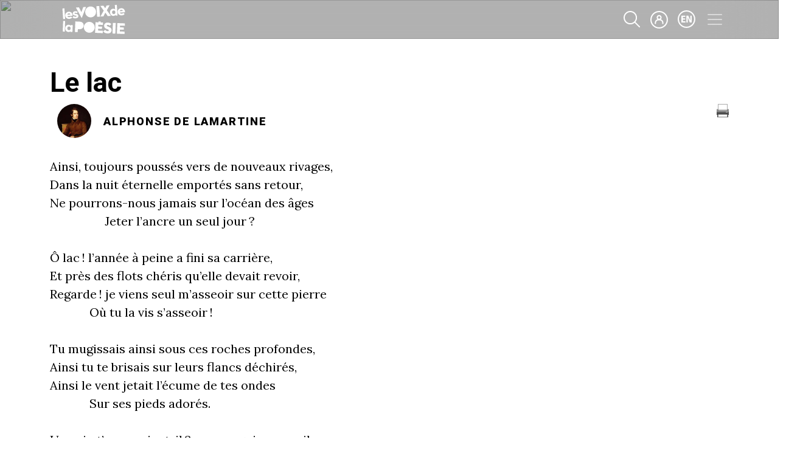

--- FILE ---
content_type: text/html; charset=UTF-8
request_url: https://lesvoixdelapoesie.ca/lire/poemes/le-lac
body_size: 54456
content:
<!DOCTYPE html>
<html lang="fr" dir="ltr">
  <head>
    <meta charset="utf-8" />
<meta name="description" content="Le lac by Alphonse de Lamartine Ainsi, toujours poussés vers de nouveaux rivages, Dans la nuit éternelle emportés sans retour, Ne pourrons-nous jamais sur l’océan des âges" />
<link rel="canonical" href="https://lesvoixdelapoesie.ca/lire/poemes/le-lac" />
<meta name="Generator" content="Drupal 10 (https://www.drupal.org)" />
<meta name="MobileOptimized" content="width" />
<meta name="HandheldFriendly" content="true" />
<meta name="viewport" content="width=device-width, initial-scale=1, shrink-to-fit=no" />
<meta http-equiv="x-ua-compatible" content="ie=edge" />
<link rel="icon" href="/themes/custom/lvp_barrio/favicon-fr.ico" type="image/vnd.microsoft.icon" />

    <title>Le lac | Les voix de la poésie</title>
    <link rel="stylesheet" media="all" href="/sites/default/assets/css/css_H9Ik09hKkBsahsMPUUx86SHMhcYRCAcOVFUF6SFM_tw.css?delta=0&amp;language=fr&amp;theme=lvp_barrio&amp;include=[base64]" />
<link rel="stylesheet" media="all" href="/sites/default/assets/css/css_H4_wZmSo5I-Lfqdjvp-wXXwSe5sv9yITkquHeCgu05g.css?delta=1&amp;language=fr&amp;theme=lvp_barrio&amp;include=[base64]" />
<link rel="stylesheet" media="print" href="/sites/default/assets/css/css_WRQ6Yxjg_RCO26IJffhd6KWWfjx0ERGf5jqb0v7jAR8.css?delta=2&amp;language=fr&amp;theme=lvp_barrio&amp;include=[base64]" />
<link rel="stylesheet" media="all" href="/sites/default/assets/css/css_c9kePOiS1wsRp6PkJKbX0_0195QjsOu_yA3di8HasQI.css?delta=3&amp;language=fr&amp;theme=lvp_barrio&amp;include=[base64]" />

    <script type="application/json" data-drupal-selector="drupal-settings-json">{"path":{"baseUrl":"\/","pathPrefix":"","currentPath":"node\/4374","currentPathIsAdmin":false,"isFront":false,"currentLanguage":"fr"},"pluralDelimiter":"\u0003","suppressDeprecationErrors":true,"ajaxPageState":{"libraries":"[base64]","theme":"lvp_barrio","theme_token":null},"ajaxTrustedUrl":{"form_action_p_pvdeGsVG5zNF_XLGPTvYSKCf43t8qZYSwcfZl2uzM":true,"https:\/\/lesvoixdelapoesie.ca\/lire\/poemes\/le-lac?ajax_form=1":true},"masonry":{".masonry-layout-content-type-index-pages":{"masonry_ids":["masonry_view","masonry_view_content_type_index_pages","masonry_view_display_block_20"],"item_selector":".masonry-item","column_width":"48","column_width_units":"%","gutter_width":"4","gutter_width_units":"%","resizable":true,"animated":true,"animation_duration":500,"fit_width":false,"rtl":false,"images_first":false,"images_lazyload":false,"lazyload_selector":"lazyload","lazyloaded_selector":"lazyloaded","stamp":"","force_width":false,"percent_position":false,"extra_options":[]}},"ajax":{"edit-go":{"callback":"::ajaxCallback","event":"click","effect":"fade","url":"https:\/\/lesvoixdelapoesie.ca\/lire\/poemes\/le-lac?ajax_form=1","httpMethod":"POST","dialogType":"ajax","submit":{"_triggering_element_name":"op","_triggering_element_value":"Chercher!"}}},"facebook_pixel":{"facebook_id":"124400818402120","events":[{"event":"ViewContent","data":"{\u0022content_name\u0022:\u0022Le lac\u0022,\u0022content_type\u0022:\u0022poem\u0022,\u0022content_ids\u0022:[\u00224374\u0022]}"}],"fb_disable_advanced":false,"eu_cookie_compliance":false,"donottrack":true},"blazy":{"loadInvisible":false,"offset":100,"saveViewportOffsetDelay":50,"validateDelay":25,"container":"","loader":true,"unblazy":false,"visibleClass":false},"blazyIo":{"disconnect":false,"rootMargin":"0px","threshold":[0,0.25,0.5,0.75,1]},"slick":{"accessibility":true,"adaptiveHeight":false,"autoplay":false,"pauseOnHover":true,"pauseOnDotsHover":false,"pauseOnFocus":true,"autoplaySpeed":3000,"arrows":true,"downArrow":false,"downArrowTarget":"","downArrowOffset":0,"centerMode":false,"centerPadding":"50px","dots":false,"dotsClass":"slick-dots","draggable":true,"fade":false,"focusOnSelect":false,"infinite":true,"initialSlide":0,"lazyLoad":"ondemand","mouseWheel":false,"randomize":false,"rtl":false,"rows":1,"slidesPerRow":1,"slide":"","slidesToShow":1,"slidesToScroll":1,"speed":500,"swipe":true,"swipeToSlide":false,"edgeFriction":0.34999999999999998,"touchMove":true,"touchThreshold":5,"useCSS":true,"cssEase":"ease","cssEaseBezier":"","cssEaseOverride":"","useTransform":true,"easing":"linear","variableWidth":false,"vertical":false,"verticalSwiping":false,"waitForAnimate":true},"tablesorter":{"zebra":1,"odd":"odd","even":"even"},"statistics":{"data":{"nid":"4374"},"url":"\/core\/modules\/statistics\/statistics.php"},"views":{"ajax_path":"https:\/\/lesvoixdelapoesie.ca\/views\/ajax","ajaxViews":{"views_dom_id:25714d14ea38e2beba4c0770e9cacc5d6663a060aaf3cb2dafe912b330fb41c9":{"view_name":"user_listing_index_pages","view_display_id":"block_3","view_args":"4374","view_path":"\/node\/4374","view_base_path":null,"view_dom_id":"25714d14ea38e2beba4c0770e9cacc5d6663a060aaf3cb2dafe912b330fb41c9","pager_element":0},"views_dom_id:1471eeb19ab4d6a13368d51e0ca630c94eac28b50d5d96a1a502c3832d0eeb45":{"view_name":"user_listing_index_pages","view_display_id":"block_4","view_args":"4374","view_path":"\/node\/4374","view_base_path":null,"view_dom_id":"1471eeb19ab4d6a13368d51e0ca630c94eac28b50d5d96a1a502c3832d0eeb45","pager_element":0}}},"user":{"uid":0,"permissionsHash":"38dcb621911825d9bc613c4e3893d12a8adc3274a64cf7aaec3e94381d53f6f4"}}</script>
<script src="/sites/default/assets/js/js_Y2Sx7I4MLyoLOJ2aDk8X6aaFZ90stCcNhdZdJc1JYKI.js?scope=header&amp;delta=0&amp;language=fr&amp;theme=lvp_barrio&amp;include=[base64]"></script>

    <link rel="preconnect" href="https://fonts.googleapis.com">
    <link rel="preconnect" href="https://fonts.gstatic.com" crossorigin>
    <link href="https://fonts.googleapis.com/css2?family=Roboto+Flex:opsz@8..144&family=Roboto:wght@400;700;900;1000&display=swap" rel="stylesheet">
    <link href="https://fonts.googleapis.com/css?family=Lora&display=swap" rel="stylesheet">
    <link href="https://fonts.googleapis.com/css2?family=Chewy&family=Matemasie&display=swap" rel="stylesheet">
        <link rel="preload" href="/libraries/fontawesome/all.css" as="style" onload="this.onload=null;this.rel='stylesheet'">
    <noscript><link rel="stylesheet" href="/libraries/fontawesome/all.css"></noscript>
  </head>
  <body class="lire layout-no-sidebars page-node-4374 path-node node--type-poem">
    <a href="#main-content" class="visually-hidden focusable skip-link">
      Aller au contenu principal
    </a>
    <noscript><img src="https://www.facebook.com/tr?id=124400818402120&amp;ev=PageView&amp;noscript=1" alt="" height="1" width="1" /></noscript>
      <div class="dialog-off-canvas-main-canvas" data-off-canvas-main-canvas>
    <div id="page-wrapper" class="lvp-barrio">
  <div id="page">
    <header id="header" class="header" role="banner" aria-label="Site header">
                      <nav class="navbar" id="navbar-main">
                    <div class="container">
                        
  <a class="me-auto" href="https://lesvoixdelapoesie.ca/" title="Accueil" rel="home" class="navbar-brand">
    <img class="header-logo" width="144" height="67" src="/themes/custom/lvp_barrio/LVP-logo.svg" alt="Accueil" class="img-fluid d-inline-block align-top" />
  </a>

<a href='https://lesvoixdelapoesie.ca/recherche-avancee' class='search-icon'><svg width='28' height='28' viewbox='0 0 28 28' fill='white' xmlns='http://www.w3.org/2000/svg'>
svg'
<path d='M26.8201 25.4103L19.5501 18.1403C23.1701 13.8003 22.9501 7.31027 18.8801 3.23027C14.5701 -1.07973 7.55007 -1.07973 3.24007 3.24027C-1.06993 7.56027 -1.06993 14.5703 3.24007 18.8903C5.40007 21.0503 8.23007 22.1303 11.0601 22.1303C13.5801 22.1303 16.1001 21.2703 18.1401 19.5703L25.4101 26.8403C25.6101 27.0403 25.8601 27.1303 26.1201 27.1303C26.3801 27.1303 26.6301 27.0303 26.8301 26.8403C27.2201 26.4503 27.2201 25.8203 26.8301 25.4303L26.8201 25.4103ZM4.65007 17.4703C1.12007 13.9403 1.12007 8.18027 4.65007 4.65027C6.42007 2.88027 8.74007 2.00027 11.0601 2.00027C13.3801 2.00027 15.7001 2.88027 17.4701 4.65027C21.0001 8.18027 21.0001 13.9403 17.4701 17.4703C13.9301 21.0003 8.18007 21.0003 4.65007 17.4703Z' fill='white' />






</svg></a><div id="block-usericonheader" class="block-content-basic block block-block-content block-block-content34828ca2-2c6b-470a-8814-2614f5b8e1a7">
  
    
      <div class="content">
      
            <div class="clearfix text-formatted field field--name-body field--type-text-with-summary field--label-hidden field__item"><a href="#" class="open-welcome-modal">
<svg width="29" height="29" viewBox="0 0 29 29" fill="none" xmlns="http://www.w3.org/2000/svg">
<path d="M14.46 0C6.48 0 0 6.49 0 14.46C0 22.43 6.48 28.92 14.46 28.92C22.44 28.92 28.92 22.44 28.92 14.46C28.92 6.48 22.43 0 14.46 0ZM14.46 26.91C7.59 26.91 2 21.32 2 14.45C2 7.58 7.59 2 14.46 2C21.33 2 26.92 7.59 26.92 14.46C26.92 21.33 21.33 26.92 14.46 26.92V26.91Z" fill="white"/>
<path d="M17.22 13.72C18.01 12.98 18.51 11.93 18.51 10.77C18.51 8.53 16.69 6.71 14.45 6.71C12.21 6.71 10.39 8.53 10.39 10.77C10.39 11.94 10.89 12.98 11.68 13.72C9.15 14.48 7.3 16.82 7.3 19.6V20.61C7.3 21.16 7.75 21.61 8.3 21.61C8.85 21.61 9.3 21.16 9.3 20.61V19.6C9.3 17.32 11.15 15.47 13.43 15.47H15.45C17.73 15.47 19.58 17.32 19.58 19.6V20.61C19.58 21.16 20.03 21.61 20.58 21.61C21.13 21.61 21.58 21.16 21.58 20.61V19.6C21.58 16.83 19.73 14.48 17.2 13.72H17.22ZM14.46 8.71C15.59 8.71 16.52 9.63 16.52 10.77C16.52 11.91 15.6 12.83 14.46 12.83C13.32 12.83 12.4 11.91 12.4 10.77C12.4 9.63 13.32 8.71 14.46 8.71Z" fill="white"/>
</svg>
  </a></div>
      
    </div>
  </div>
<div class="language-switcher-language-url block block-language block-language-blocklanguage-interface" id="block-languageswitcher" role="navigation">
  
    
      <div class="content">
      

  <nav class="links nav links-inline"><span hreflang="en" data-drupal-link-system-path="node/4374" class="en nav-link"><a href="https://poetryinvoice.ca/" class="language-link" hreflang="en" data-drupal-link-system-path="&lt;front&gt;">en</a></span></nav>

    </div>
  </div>


                          <button class="navbar-toggler collapsed" type="button" data-bs-toggle="offcanvas" data-bs-target="#CollapsingNavbar" aria-controls="CollapsingNavbar" aria-expanded="false" aria-label="Toggle navigation"><span class="navbar-toggler-icon"></span></button>
              <div class="offcanvas offcanvas-top" id="CollapsingNavbar">
                                  <div class="offcanvas-body container">
            <a class="me-auto" href="https://lesvoixdelapoesie.ca/" title="Accueil" rel="home" class="navbar-brand">
            <img class="header-logo dark"  src = "/themes/custom/lvp_barrio/LVP-logo.svg" alt="Accueil" class="img-fluid d-inline-block align-top" />
        </a>
    

                    <button type="button" class="btn-close text-reset" data-bs-dismiss="offcanvas" aria-label="Close"></button>
                                  <div class="language-switcher-language-url block block-language block-language-blocklanguage-interface" id="block-lvp-barrio-languageswitcher" role="navigation">
  
    
      <div class="content">
      

  <nav class="links nav links-inline"><span hreflang="en" data-drupal-link-system-path="node/4374" class="en nav-link"><a href="https://poetryinvoice.ca/" class="language-link" hreflang="en" data-drupal-link-system-path="&lt;front&gt;">en</a></span></nav>

    </div>
  </div>
<a href='https://lesvoixdelapoesie.ca/recherche-avancee' class='search-icon'><svg width='28' height='28' viewbox='0 0 28 28' fill='white' xmlns='http://www.w3.org/2000/svg'>
svg'
<path d='M26.8201 25.4103L19.5501 18.1403C23.1701 13.8003 22.9501 7.31027 18.8801 3.23027C14.5701 -1.07973 7.55007 -1.07973 3.24007 3.24027C-1.06993 7.56027 -1.06993 14.5703 3.24007 18.8903C5.40007 21.0503 8.23007 22.1303 11.0601 22.1303C13.5801 22.1303 16.1001 21.2703 18.1401 19.5703L25.4101 26.8403C25.6101 27.0403 25.8601 27.1303 26.1201 27.1303C26.3801 27.1303 26.6301 27.0303 26.8301 26.8403C27.2201 26.4503 27.2201 25.8203 26.8301 25.4303L26.8201 25.4103ZM4.65007 17.4703C1.12007 13.9403 1.12007 8.18027 4.65007 4.65027C6.42007 2.88027 8.74007 2.00027 11.0601 2.00027C13.3801 2.00027 15.7001 2.88027 17.4701 4.65027C21.0001 8.18027 21.0001 13.9403 17.4701 17.4703C13.9301 21.0003 8.18007 21.0003 4.65007 17.4703Z' fill='#1F1F1F' />






</svg></a><nav role="navigation" aria-labelledby="block-useraccountmenu-menu" id="block-useraccountmenu" class="user block block-menu navigation menu--account">
            
  <h2 class="visually-hidden" id="block-useraccountmenu-menu">User account menu</h2>
  

        
              <div class="clearfix nav">
                      <a href="https://lesvoixdelapoesie.ca/creer-un-compte" class="nav-link nav-link-https--lesvoixdelapoesieca-creer-un-compte" data-drupal-link-system-path="create-account">Créer un nouveau compte</a>
                      <a href="https://lesvoixdelapoesie.ca/user/login" class="nav-link nav-link-https--lesvoixdelapoesieca-user-login" data-drupal-link-system-path="user/login">Se connecter</a>
            </div>
      


  </nav>
<nav role="navigation" aria-labelledby="block-frmainmenu-menu" id="block-frmainmenu" class="block block-menu navigation menu--fr-main-menu">
            
  <h2 class="visually-hidden" id="block-frmainmenu-menu">FR Main menu</h2>
  

        
              <ul class="clearfix nav navbar-nav menu">
                          <li class="nav-item menu-item--expanded dropdown read"
        

>
                          <a href="/lire" class="nav-link dropdown-toggle nav-link--lire" data-bs-toggle="dropdown" aria-expanded="false" aria-haspopup="true">Lire</a>
                        <ul class="dropdown-menu">
                          <li class="dropdown-item"
        

>
                          <a href="/lire" class="nav-link--lire">Découvrir</a>

        
      </li>
                      <li class="dropdown-item"
        

>
                          <a href="/lire/poemes" class="nav-link--lire-poemes">Poèmes</a>

        
      </li>
                      <li class="dropdown-item"
        

>
                          <a href="/lire/poetes" class="nav-link--lire-poetes">Poètes</a>

        
      </li>
                      <li class="dropdown-item"
        

>
                          <a href="/lire/compilations" class="nav-link--lire-compilations">Compilations</a>

        
      </li>
                      <li class="dropdown-item"
        

>
                          <a href="/roulette" class="nav-link--roulette">Roulette poétique</a>

        
      </li>
                      <li class="dropdown-item"
        

>
                          <a href="https://lesvoixdelapoesie.ca/lire/themes-registres" class="nav-link-https--lesvoixdelapoesieca-lire-themes-registres" data-drupal-link-system-path="node/6428">Thèmes et registres</a>

        
      </li>
        </ul>
  
        
      </li>
                      <li class="nav-item menu-item--expanded dropdown recite"
        

>
                          <a href="/reciter" class="nav-link dropdown-toggle nav-link--reciter" data-bs-toggle="dropdown" aria-expanded="false" aria-haspopup="true">Réciter</a>
                        <ul class="dropdown-menu">
                          <li class="dropdown-item"
        

>
                          <a href="/reciter" class="nav-link--reciter">Pourquoi réciter?</a>

        
      </li>
                      <li class="dropdown-item"
        

>
                          <a href="/reciter/concours-ecoles" class="nav-link--reciter-concours-ecoles">Concours à l&#039;école</a>

        
      </li>
                      <li class="dropdown-item"
        

>
                          <a href="/reciter/organiser-un-concours" class="nav-link--reciter-organiser-un-concours">Organiser un concours</a>

        
      </li>
                      <li class="dropdown-item"
        

>
                          <a href="/reciter/en-equipe" class="nav-link--reciter-en-equipe">Concours en équipe</a>

        
      </li>
                      <li class="dropdown-item"
        

>
                          <a href="/reciter/concours-nationaux" class="nav-link--reciter-concours-nationaux">Concours nationaux</a>

        
      </li>
                      <li class="dropdown-item"
        

>
                          <a href="/reciter/reglement" class="nav-link--reciter-reglement">Règlements et dates</a>

        
      </li>
        </ul>
  
        
      </li>
                      <li class="nav-item menu-item--expanded dropdown write"
        

>
                          <a href="/ecrire" class="nav-link dropdown-toggle nav-link--ecrire" data-bs-toggle="dropdown" aria-expanded="false" aria-haspopup="true">Écrire</a>
                        <ul class="dropdown-menu">
                          <li class="dropdown-item"
        

>
                          <a href="/ecrire" class="nav-link--ecrire">Écrivez</a>

        
      </li>
                      <li class="dropdown-item"
        

>
                          <a href="/ecrire/publie" class="nav-link--ecrire-publie">Soyez publié·e·s</a>

        
      </li>
                      <li class="dropdown-item"
        

>
                          <a href="https://lesvoixdelapoesie.ca/ecrire/cest-tout-un-poeme/poemes-gagnants" class="nav-link-https--lesvoixdelapoesieca-ecrire-cest-tout-un-poeme-poemes-gagnants" data-drupal-link-system-path="node/30880">Gagnants mensuels </a>

        
      </li>
                      <li class="dropdown-item"
        

>
                          <a href="/ecrire/journal-de-poesie" class="nav-link--ecrire-journal-de-poesie">Journal de poésie</a>

        
      </li>
                      <li class="dropdown-item"
        

>
                          <a href="https://lesvoixdelapoesie.ca/ecrire/vers-avenir" class="nav-link-https--lesvoixdelapoesieca-ecrire-vers-avenir" data-drupal-link-system-path="node/32387">Vers l’Avenir </a>

        
      </li>
        </ul>
  
        
      </li>
                      <li class="nav-item menu-item--expanded dropdown teach"
        

>
                          <a href="/enseigner" class="nav-link dropdown-toggle nav-link--enseigner" data-bs-toggle="dropdown" aria-expanded="false" aria-haspopup="true">Enseigner</a>
                        <ul class="dropdown-menu">
                          <li class="dropdown-item"
        

>
                          <a href="/enseigner" class="nav-link--enseigner">Bienvenue</a>

        
      </li>
                      <li class="dropdown-item"
        

>
                          <a href="/enseigner/plan-de-cours" class="nav-link--enseigner-plan-de-cours">Plans de cours</a>

        
      </li>
                      <li class="dropdown-item"
        

>
                          <a href="/enseigner/poetes-lecole" class="nav-link--enseigner-poetes-lecole">Poètes à l’école</a>

        
      </li>
                      <li class="dropdown-item"
        

>
                          <a href="/enseigner/ressources" class="nav-link--enseigner-ressources">Ressources</a>

        
      </li>
        </ul>
  
        
      </li>
                      <li class="nav-item menu-item--expanded dropdown binge"
        

>
                          <a href="/ecouter" class="nav-link dropdown-toggle nav-link--ecouter" data-bs-toggle="dropdown" aria-expanded="false" aria-haspopup="true">Écouter</a>
                        <ul class="dropdown-menu">
                          <li class="dropdown-item"
        

>
                          <a href="/ecouter/videos" class="nav-link--ecouter-videos">Vidéos</a>

        
      </li>
                      <li class="dropdown-item"
        

>
                          <a href="/ecouter/podcasts" class="nav-link--ecouter-podcasts">Balado</a>

        
      </li>
                      <li class="dropdown-item"
        

>
                          <a href="/ecouter/questionnaires" class="nav-link--ecouter-questionnaires">Quiz</a>

        
      </li>
        </ul>
  
        
      </li>
                      <li class="nav-item menu-item--expanded dropdown about"
        

>
                          <a href="/propos" class="nav-link dropdown-toggle nav-link--propos" data-bs-toggle="dropdown" aria-expanded="false" aria-haspopup="true">À propos</a>
                        <ul class="dropdown-menu">
                          <li class="dropdown-item"
        

>
                          <a href="/propos" class="nav-link--propos">À propos de nous</a>

        
      </li>
                      <li class="dropdown-item"
        

>
                          <a href="/propos/actualites" class="nav-link--propos-actualites"> Actualités</a>

        
      </li>
                      <li class="dropdown-item"
        

>
                          <a href="/propos/equipe" class="nav-link--propos-equipe">Équipe</a>

        
      </li>
                      <li class="dropdown-item"
        

>
                          <a href="/propos/appui" class="nav-link--propos-appui">Appuyez-nous</a>

        
      </li>
                      <li class="dropdown-item"
        

>
                          <a href="https://lesvoixdelapoesie.ca/propos/reseau-poetes" class="nav-link-https--lesvoixdelapoesieca-propos-reseau-poetes" data-drupal-link-system-path="node/25490">Réseau de poètes</a>

        
      </li>
        </ul>
  
        
      </li>
                      <li class="nav-item elementary-main-menu"
        

>
                          <a href="https://lesvoixdelapoesie.ca/primaire" class="nav-link nav-link-https--lesvoixdelapoesieca-primaire" data-drupal-link-system-path="node/37026">La poésie, c&#039;est primaire! </a>

        
      </li>
        </ul>
  


  </nav>


                                                  </div>
                	          </div>
                                            </div>
                  </nav>
          </header>
          <div class="highlighted">
        <aside class="container section clearfix" role="complementary">
            <div class="views-element-container block block-views block-views-blockheader-images-based-on-node-content-block-1" id="block-views-block-header-images-based-on-node-content-block-1">
  
    
      <div class="content">
      <div><div class="view view-header-images-based-on-node-content view-id-header_images_based_on_node_content view-display-id-block_1 js-view-dom-id-970cd9c5d5cde0521d3d13b94ef361e9e3ca124b9928f19a0832ecc78a87ff38">
  
    
      
      <div class="view-content row">
          <div class="views-row">
      <div class="blur"><img src="https://piv-prod.s3.ca-central-1.amazonaws.com/public/styles/focal_point_scale_and_crop_1400_x_350/public/disability_0.jpg?VersionId=FAtEo01S82Ywg5RjLNKAi3jz5s_m7TPs&amp;h=51d9bb46&amp;itok=xdclChuL" /></div>


  </div>

    </div>
  
            <div class="view-footer">
      <div class="container">
<h1 class="hero"><a href="/read">#readpoetry</a></h1>
</div>

    </div>
    </div>
</div>

    </div>
  </div>


        </aside>
      </div>
            <div id="main-wrapper" class="layout-main-wrapper clearfix">
              <div id="main" class="container">
            <div data-drupal-messages-fallback class="hidden"></div>


          <div class="row row-offcanvas row-offcanvas-left clearfix">
              <main class="main-content col" id="content" role="main">
                <section class="section">
                  <a id="main-content" tabindex="-1"></a>
                    <div id="block-pagetitle" class="block block-core block-page-title-block">
  
    
      <div class="content">
      
  <h1 class="title"><span class="field field--name-title field--type-string field--label-hidden">Le lac</span></h1>


    </div>
  </div>
<div id="block-lvp-barrio-content" class="block block-system block-system-main-block">
  
    
      <div class="content">
      

<article data-history-node-id="4374" class="node node--type-poem node--view-mode-full clearfix">
  <img src='/modules/custom/piv_base/assets/print_icon.gif' onclick='window.print()' class='print-icon' style='cursor: pointer;'>
  <header>
    
        
      </header>
  <div class="node__content clearfix">
    <div class="row bs-1col">
  
  <div class="col-sm-12 bs-region bs-region--main">
    <div class="block block-layout-builder block-field-blocknodepoemfield-poem-retired">
  
    
      <div class="content">
      
            <div class="field field--name-field-poem-retired field--type-boolean field--label-hidden field__item"><span></span></div>
      
    </div>
  </div>

  </div>
</div>
  
  <div  class="layout row layout-builder__layout">
    
                        <div  class="col-lg-9 col-md-9 col-12">
          <div class="views-element-container block block-views block-views-blockuser-listing-index-pages-block-4">
  
    
      <div class="content">
      <div><div class="view view-user-listing-index-pages view-id-user_listing_index_pages view-display-id-block_4 js-view-dom-id-1471eeb19ab4d6a13368d51e0ca630c94eac28b50d5d96a1a502c3832d0eeb45">
  
    
      <div class="view-header">
      
    </div>
      
      <div class="view-content row">
          <div class="picpal views-row">
    <div class="views-field views-field-view-user"><span class="field-content">    <div class="author">
		    <span>
			      <a href="https://lesvoixdelapoesie.ca/lire/poetes/alphonse-de-lamartine"><img loading="lazy" src="https://piv-prod.s3.ca-central-1.amazonaws.com/public/styles/focal_point_200_x_200/public/pictures/Alphonse_de_Lamartine.png.webp?VersionId=rSo4on0d4yxl4NlZF5.XCEE9oGNgtkRK&amp;itok=TfUpsLcv" width="200" height="200" alt="" class="image-style-focal-point-200-x-200" />

</a>

            </span>
             <a href="https://lesvoixdelapoesie.ca/lire/poetes/alphonse-de-lamartine ">   <h3 class="name">
          Alphonse de Lamartine</a>
            </h3>

    </div>				
</span></div>
  </div>

    </div>
  
            <div class="view-footer">
      
    </div>
    </div>
</div>

    </div>
  </div>

        </div>
                              <div  class="col-lg-3 col-md-3 col-12">
          
        </div>
                                                                                                                                                                              
  </div>

  
  <div  class="layout row layout-builder__layout">
    
                        <div  class="col-lg-12 col-md-12 col-12">
          <div class="block block-layout-builder block-field-blocknodepoembody">
  
    
      <div class="content">
      
            <div class="clearfix text-formatted field field--name-body field--type-text-with-summary field--label-hidden field__item"><p>
	Ainsi, toujours poussés vers de nouveaux rivages,</p>
<p>
	Dans la nuit&nbsp;éternelle emportés sans retour,</p>
<p>
	Ne pourrons-nous jamais sur l’océan des&nbsp;âges</p>
<p>
	&nbsp; &nbsp; &nbsp; &nbsp; &nbsp; &nbsp; &nbsp; &nbsp; &nbsp; Jeter l’ancre un seul jour ?</p>
<p class="rteindent4">
	&nbsp;</p>
<p>
	Ô lac ! l’année&nbsp;à peine a fini sa carrière,</p>
<p>
	Et près des flots chéris qu’elle devait revoir,</p>
<p>
	Regarde ! je viens seul m’asseoir sur cette pierre</p>
<p>
	&nbsp; &nbsp; &nbsp; &nbsp; &nbsp; &nbsp; &nbsp;Où tu la vis s’asseoir !&nbsp;</p>
<p class="rteindent4">
	&nbsp;</p>
<p>
	Tu mugissais ainsi sous ces roches profondes,</p>
<p>
	Ainsi tu te brisais sur leurs flancs déchirés,</p>
<p>
	Ainsi le vent jetait l’écume de tes ondes</p>
<p>
	&nbsp; &nbsp; &nbsp; &nbsp; &nbsp; &nbsp; &nbsp;Sur ses pieds adorés.</p>
<p class="rteindent4">
	&nbsp;</p>
<p>
	Un soir, t’en souvient-il ? nous voguions en silence ;</p>
<p>
	On n’entendait au loin, sur l’onde et sous les cieux,</p>
<p>
	Que le bruit des rameurs qui frappaient en cadence</p>
<p>
	&nbsp; &nbsp; &nbsp; &nbsp; &nbsp; &nbsp; &nbsp;Tes flots harmonieux.</p>
<p class="rteindent4">
	&nbsp;</p>
<p>
	Tout&nbsp;à coup des accents inconnus&nbsp;à la terre</p>
<p>
	Du rivage charmé frappèrent les&nbsp;échos&nbsp;:&nbsp;</p>
<p>
	Le flot fût attentif, et la voix qui m’est chère</p>
<p>
	&nbsp; &nbsp; &nbsp; &nbsp; &nbsp; &nbsp; &nbsp;Laissa tomber ces mots&nbsp;:</p>
<p class="rteindent4">
	&nbsp;</p>
<p>
	« Ô temps ! suspends ton vol, et vous, heures propices !</p>
<p>
	&nbsp; &nbsp; &nbsp; &nbsp; &nbsp; &nbsp; &nbsp;Suspendez votre cours&nbsp;:</p>
<p>
	Laissez-nous savourer les rapides délices</p>
<p>
	&nbsp; &nbsp; &nbsp; &nbsp; &nbsp; &nbsp; &nbsp;Des plus beaux de nos jours !&nbsp;</p>
<p>
	&nbsp;</p>
<p>
	« Assez de malheureux ici-bas vous implorent,</p>
<p>
	&nbsp; &nbsp; &nbsp; &nbsp; &nbsp; &nbsp; &nbsp;Coulez, coulez pour eux ;</p>
<p>
	Prenez avec leurs jours les soins qui le dévorent,</p>
<p>
	&nbsp; &nbsp; &nbsp; &nbsp; &nbsp; &nbsp; &nbsp;Oubliez les heureux.</p>
<p>
	&nbsp;</p>
<p>
	« Mais je demande en vain quelques moments encore,</p>
<p>
	&nbsp; &nbsp; &nbsp; &nbsp; &nbsp; &nbsp; &nbsp;Le temps m’échappe et fuit ;</p>
<p>
	Je dis&nbsp;à cette nuit&nbsp;: Sois plus lente ; et l’aurore</p>
<p>
	&nbsp; &nbsp; &nbsp; &nbsp; &nbsp; &nbsp; &nbsp;Va dissiper la nuit.</p>
<p>
	&nbsp;</p>
<p>
	« Aimons donc, aimons donc ! de l’heure fugitive,</p>
<p>
	&nbsp; &nbsp; &nbsp; &nbsp; &nbsp; &nbsp; &nbsp;Hâtons-nous, jouissons !</p>
<p>
	L’homme n’a point de port, le temps n’a point de rive ;</p>
<p>
	&nbsp; &nbsp; &nbsp; &nbsp; &nbsp; &nbsp; &nbsp;Il coule, et nous passons !&nbsp; »</p>
<p class="rteindent4">
	&nbsp;</p>
<p>
	Temps jaloux, se peut-il que ces moments d’ivresse,</p>
<p>
	Où l’amour&nbsp;à longs flots nous verse le bonheur,</p>
<p>
	S’envolent loin de nous de la même vitesse</p>
<p>
	&nbsp; &nbsp; &nbsp; &nbsp; &nbsp; &nbsp; &nbsp;Que les jours de malheur ?</p>
<p>
	&nbsp;</p>
<p>
	Eh quoi ! n’en pourrons-nous fixer au moins la trace ?</p>
<p>
	Quoi ! passés pour jamais ! quoi ! tout entiers perdus !</p>
<p>
	Ce temps qui les donna, ce temps qui les efface,</p>
<p>
	&nbsp; &nbsp; &nbsp; &nbsp; &nbsp; &nbsp; &nbsp;Ne nous les rendra plus !</p>
<p>
	&nbsp;</p>
<p>
	Éternité, néant, passé, sombres abîmes,</p>
<p>
	Que faites-vous des jours que vous engloutissez ?</p>
<p>
	Parlez&nbsp;: nous rendrez-vous ces extases sublimes</p>
<p>
	&nbsp; &nbsp; &nbsp; &nbsp; &nbsp; &nbsp; &nbsp;Que vous nous ravissez ?&nbsp;</p>
<p>
	&nbsp;</p>
<p>
	Ô lac ! rochers muets ! grottes ! forêt obscure !</p>
<p>
	Vous, que le temps&nbsp;épargne ou qu’il peut rajeunir,</p>
<p>
	Gardez de cette nuit, gardez, belle nature,</p>
<p>
	&nbsp; &nbsp; &nbsp; &nbsp; &nbsp; &nbsp; &nbsp;Au moins le souvenir !&nbsp;</p>
<p>
	&nbsp;</p>
<p>
	Qu’il soit dans ton repos, qu’il soit dans tes orages,</p>
<p>
	Beau lac, et dans l’aspect de tes riants coteaux,</p>
<p>
	Et dans ces noirs sapins, et dans ces rocs sauvages,</p>
<p>
	&nbsp; &nbsp; &nbsp; &nbsp; &nbsp; &nbsp; &nbsp;Qui pendent sur tes eaux.</p>
<p>
	&nbsp;</p>
<p>
	Qu’il soit dans le zéphyr qui frémit et qui passe,</p>
<p>
	Dans les bruits de tes bords par tes bords répétés,</p>
<p>
	Dans l’astre au front d’argent qui blanchit ta surface</p>
<p>
	&nbsp; &nbsp; &nbsp; &nbsp; &nbsp; &nbsp; &nbsp;De ses molles clartés.</p>
<p>
	&nbsp;</p>
<p>
	Que le vent qui gémit, le roseau qui soupire,</p>
<p>
	Que les parfums légers de ton air embaumé,</p>
<p>
	Que tout ce qu’on entend, l’on voit ou l’on respire,</p>
<p>
	&nbsp; &nbsp; &nbsp; &nbsp; &nbsp; &nbsp; &nbsp;Tout dise&nbsp;: Ils ont aimé !</p>
</div>
      
    </div>
  </div>

        </div>
                                                                                                                                                                                              
  </div>

  
  <div  class="poem-extras layout row layout-builder__layout">
    
                        <div  class="col-lg-6 col-md-6 col-12">
          <div class="views-element-container block block-views block-views-blockuser-listing-index-pages-block-3">
  
    
      <div class="content">
      <div><div class="view view-user-listing-index-pages view-id-user_listing_index_pages view-display-id-block_3 js-view-dom-id-25714d14ea38e2beba4c0770e9cacc5d6663a060aaf3cb2dafe912b330fb41c9">
  
    
      <div class="view-header">
      
    </div>
      
      <div class="view-content row">
      <div id="views-bootstrap-user-listing-index-pages-block-3"  class="grid views-view-grid row">
          <div class="col-12 col-sm-6 col-md-12 col-lg-12 col-xl-12 col-xxl-12"><div class="views-field views-field-view-user"><span class="field-content"><div class="index-views mixtape content-index">

    <a href="https://lesvoixdelapoesie.ca/lire/poetes/alphonse-de-lamartine " class="area-link">

            <div class="image">
   <img loading="lazy" src="https://piv-prod.s3.ca-central-1.amazonaws.com/public/styles/focal_point_700_x_/public/pictures/Alphonse_de_Lamartine.png.webp?VersionId=T2cWuqF4gPxbb3kprWfTpy4_TrjGbln2&amp;itok=R2vyh1SE" width="700" height="400" alt="" class="image-style-focal-point-700-x-" />



            </div>				
            <div class="content">
              		<h3><div class="poet"><div class="name-date">
<span class="name">Alphonse de Lamartine</span>
</div></div></h3>
              		<p>Mêlant carrière politique et parcours poétique, le poète français Alphonse de Lamartine (1790-1869) écrit « Les méditations poétiques » qui ont l’… </p>
            </div>

    </a>
</div></span></div></div>
    </div>

    </div>
  
            <div class="view-footer">
      
    </div>
    </div>
</div>

    </div>
  </div>
<div class="block block-layout-builder block-field-blocknodepoemfield-grades">
  
    
      <div class="content">
      
  <div class="field field--name-field-grades field--type-list-string field--label-above">
    <div class="field__label">Années</div>
          <div class='field__items'>
              <div class="field__item">1e à 3e sec./7e à 9e année</div>
          <div class="field__item">4e sec. au cégep 1/10e à 12e année</div>
              </div>
      </div>

    </div>
  </div>

        </div>
                              <div  class="col-lg-6 col-md-6 col-12">
          <div class="block block-layout-builder block-field-blocknodepoemfield-new-theme">
  
    
      <div class="content">
      
  <div class="field field--name-field-new-theme field--type-entity-reference field--label-inline">
    <div class="field__label">Thèmes</div>
          <div class='field__items'>
              <div class="field__item"><a href="https://lesvoixdelapoesie.ca/lire/themes-registres/campagne" hreflang="fr">Campagne</a></div>
          <div class="field__item"><a href="https://lesvoixdelapoesie.ca/lire/themes-registres/celebration" hreflang="fr">Célébration</a></div>
          <div class="field__item"><a href="https://lesvoixdelapoesie.ca/lire/themes-registres/elements" hreflang="fr">Éléments</a></div>
          <div class="field__item"><a href="https://lesvoixdelapoesie.ca/lire/themes-registres/europe" hreflang="fr">Europe</a></div>
          <div class="field__item"><a href="https://lesvoixdelapoesie.ca/lire/themes-registres/memoire" hreflang="fr">Mémoire</a></div>
          <div class="field__item"><a href="https://lesvoixdelapoesie.ca/lire/themes-registres/mort" hreflang="fr">Mort</a></div>
          <div class="field__item"><a href="https://lesvoixdelapoesie.ca/lire/themes-registres/temps" hreflang="fr">Temps</a></div>
          <div class="field__item"><a href="https://lesvoixdelapoesie.ca/lire/themes-registres/editorial" hreflang="fr">Éditorial</a></div>
              </div>
      </div>

    </div>
  </div>
<div class="block block-layout-builder block-field-blocknodepoemfield-moods">
  
    
      <div class="content">
      
  <div class="field field--name-field-moods field--type-entity-reference field--label-inline">
    <div class="field__label">Registres</div>
          <div class='field__items'>
              <div class="field__item"><a href="https://lesvoixdelapoesie.ca/lire/themes-registres/angoisse" hreflang="fr">Angoissé</a></div>
          <div class="field__item"><a href="https://lesvoixdelapoesie.ca/lire/themes-registres/meditatif" hreflang="fr">Méditatif</a></div>
          <div class="field__item"><a href="https://lesvoixdelapoesie.ca/lire/themes-registres/nostalgique" hreflang="fr">Nostalgique</a></div>
              </div>
      </div>

    </div>
  </div>
<div class="block block-layout-builder block-field-blocknodepoemfield-terms-and-forms">
  
    
      <div class="content">
      
  <div class="field field--name-field-terms-and-forms field--type-entity-reference field--label-inline">
    <div class="field__label">Lexique des formes poétiques</div>
          <div class='field__items'>
              <div class="field__item"><a href="https://lesvoixdelapoesie.ca/lire/formes-poetiques/allegorie" hreflang="fr">Allégorie</a></div>
          <div class="field__item"><a href="https://lesvoixdelapoesie.ca/lire/formes-poetiques/apostrophe" hreflang="fr">Apostrophe</a></div>
          <div class="field__item"><a href="https://lesvoixdelapoesie.ca/lire/formes-poetiques/elegie" hreflang="fr">Élégie</a></div>
          <div class="field__item"><a href="https://lesvoixdelapoesie.ca/lire/formes-poetiques/lyrisme" hreflang="fr">Lyrisme</a></div>
              </div>
      </div>

    </div>
  </div>
<div class="block block-layout-builder block-field-blocknodepoemfield-poem-thems">
  
    
      <div class="content">
      
  <div class="field field--name-field-poem-thems field--type-entity-reference field--label-inline">
    <div class="field__label">Catégories</div>
          <div class='field__items'>
              <div class="field__item"><a href="https://lesvoixdelapoesie.ca/contest-criteria/poemes-de-1450-2000" hreflang="fr">Poèmes de 1450 à 2000</a></div>
              </div>
      </div>

    </div>
  </div>

        </div>
                                                                                                                                                                              
  </div>

  
  <div  class="layout row layout-builder__layout">
    
                        <div  class="col-lg-12 col-md-12 col-12">
          <div class="views-element-container block block-views block-views-blockdive-in-write-anchor-block-1">
  
    
      <div class="content">
      <div><div class="view view-dive-in-write-anchor view-id-dive_in_write_anchor view-display-id-block_1 js-view-dom-id-be4fc35f6cf5f8d030efbb153bb999dcc838384dcc73cbcc6c857a2ce2543aa2">
  
    
      
  
          </div>
</div>

    </div>
  </div>
<div class="block block-layout-builder block-field-blocknodepoemfield-biligraphical-info">
  
    
      <div class="content">
      
  <div class="clearfix text-formatted field field--name-field-biligraphical-info field--type-text-long field--label-above">
    <div class="field__label">Référence bibliographique</div>
              <div class="field__item"><p>
	Lamartine, Alphonse de, «&nbsp;Le lac&nbsp;», <em>Méditations poétiques</em>, 1820.</p>
</div>
          </div>

    </div>
  </div>
<div class="views-element-container block block-views block-views-blockcontent-type-index-pages-block-20">
  
    
      <div class="content">
      <div><div class="view view-content-type-index-pages view-id-content_type_index_pages view-display-id-block_20 js-view-dom-id-c2e6667c51efacb4a3a1f9e4a607dbad32835e1efb7836c3931b69e6bb6c079c">
  
    
      
      <div class="view-content row">
      <div data-drupal-masonry-layout class="masonry-layout-content-type-index-pages">

    <div class="masonry-item lesson-plans-index">
    <div class="views-field views-field-view-node"><span class="field-content"><a href="https://lesvoixdelapoesie.ca/lire/poemes/jai-passe-ben-du-temps " class="area-link"><div class="index-views poems content-index">



    <div class="author">
		    <span class="img" data-nosnippet="true">
			      <img loading="lazy" src="https://piv-prod.s3.ca-central-1.amazonaws.com/public/styles/150x150/public/images/authors/0528.001.v.jpg.webp?VersionId=Hc_vxg2PAfQeHWCeRMhPqztZ9oKDK1mL&amp;itok=ktwHshAo" width="150" height="150" alt="" class="image-style-_50x150" />



            </span>
                <h3 class="name">
                Shawn Cotton
            </h3>

    </div>				
    <div class="content">
      		<h2>j’ai passé ben du temps
</h2>
	        <p><p>
	j'ai passé ben du temps</p>
<p>
	au téléphone pour faire taire mes rêves</p>
<p>
	la planète était toute tendue</p>
</p>
		    

    </div>

</div>
        <div class="fadeout"></div>
</a></span></div>
  </div>
    <div class="masonry-item lesson-plans-index">
    <div class="views-field views-field-view-node"><span class="field-content"><a href="https://lesvoixdelapoesie.ca/lire/poemes/quand-je-serai-tres-vieux " class="area-link"><div class="index-views poems content-index">



    <div class="author">
		    <span class="img" data-nosnippet="true">
			      <img loading="lazy" src="https://piv-prod.s3.ca-central-1.amazonaws.com/public/styles/150x150/public/pictures/Fernand-Dumont-novembre-1985-scaled.jpg.webp?VersionId=Co8ZhDV.xvIbwE3nzvmDlxaP1B9ka728&amp;itok=dNPI1JZP" width="150" height="150" alt="" class="image-style-_50x150" />



            </span>
                <h3 class="name">
                Fernand Dumont
            </h3>

    </div>				
    <div class="content">
      		<h2>Quand je serai très vieux...
</h2>
	        <p><p>Quand je serai très vieux<br>Demain peut-être<br>Quand l’ange tournera discrètement la page inachevée<br>Quand j’aurai fini de traquer les mots<br>Défaillant d’en avoir tant mis sur la page<br>Quand viendra le temps de partir</p></p>
		    

    </div>

</div>
        <div class="fadeout"></div>
</a></span></div>
  </div>
    <div class="masonry-item lesson-plans-index">
    <div class="views-field views-field-view-node"><span class="field-content"><a href="https://lesvoixdelapoesie.ca/lire/poemes/la-lumiere-et-son-lieu " class="area-link"><div class="index-views poems content-index">



    <div class="author">
		    <span class="img" data-nosnippet="true">
			      <img loading="lazy" src="https://piv-prod.s3.ca-central-1.amazonaws.com/public/styles/150x150/public/images/authors/martine-audet-autoportrait.jpg.webp?VersionId=untY83x4PFl2XTvIwDFlRQDpi3romJQY&amp;itok=fsrPdZ5X" width="150" height="150" alt="" class="image-style-_50x150" />



            </span>
                <h3 class="name">
                Martine Audet
            </h3>

    </div>				
    <div class="content">
      		<h2>La lumière et son lieu
</h2>
	        <p><p>le soleil rince la première herbe</p>
<p>du dégel</p>
<p>&nbsp;</p>
<p>tes mains pèsent</p>
<p>à l’endroit du cœur</p>
<p>&nbsp;</p>
<p>à la place des neiges</p>
<p>sont légères</p>
<p>tes mains</p>
<p>&nbsp;</p>
<p>*</p>
<p>&nbsp;</p></p>
		    

    </div>

</div>
        <div class="fadeout"></div>
</a></span></div>
  </div>
    <div class="masonry-item lesson-plans-index">
    <div class="views-field views-field-view-node"><span class="field-content"><a href="https://lesvoixdelapoesie.ca/lire/poemes/pommes-et-oranges " class="area-link"><div class="index-views poems content-index">



    <div class="author">
		    <span class="img" data-nosnippet="true">
			      <img loading="lazy" src="https://piv-prod.s3.ca-central-1.amazonaws.com/public/styles/150x150/public/pictures/picture-19212-1574953378.jpg.webp?VersionId=_VhjAlHt7z.zBkWXRxx7c7uSQvj2nMM7&amp;itok=5CkQjFEL" width="150" height="150" alt="" class="image-style-_50x150" />



            </span>
                <h3 class="name">
                Louis-Jean Thibault
            </h3>

    </div>				
    <div class="content">
      		<h2>Pommes et oranges
</h2>
	        <p><p>Pour bien voir, fais taire en toi toute passion.</p>
<p>Repousse la douleur, l’abîme mélancolique.</p>
<p>Rappelle-toi ceci&nbsp;:</p>
<p>Le monde n’est rien de plus</p>
<p>Qu’un subtil agencement</p>
<p>De lignes et de volumes.</p></p>
		    

    </div>

</div>
        <div class="fadeout"></div>
</a></span></div>
  </div>

</div>

    </div>
  
            <div class="view-footer">
      <h3><a href="/read/poems" class="button">ALL POEMS</a>
</h3>
    </div>
    </div>
</div>

    </div>
  </div>

        </div>
                                                                                                                                                                                              
  </div>


  </div>
</article>

    </div>
  </div>


                </section>
              </main>
                                  </div>
        </div>
          </div>
        <footer class="site-footer">
              <div class= "footer-blur">
            <div class="container">
                              <div class="site-footer__top clearfix">
                    <section class="row region region-footer-first">
    <div id="block-footerlogos" class="block-content-basic block block-block-content block-block-contente319699a-3bb9-4c1f-a932-aedf05897383">
  
    
      <div class="content">
      
            <div class="clearfix text-formatted field field--name-body field--type-text-with-summary field--label-hidden field__item"><p><img width="133" height="67" loading="lazy" alt="poetry in voice logo" src="/themes/custom/lvp_barrio/PIV-logo.svg" />&nbsp;&nbsp;&nbsp;<img width="144" height="67" loading="lazy" alt="les voix de la poesie logo" src="/themes/custom/lvp_barrio/LVP-logo.svg" /></p>
</div>
      
    </div>
  </div>
<div id="block-copyright" class="block-content-basic block block-block-content block-block-content9503e74d-c92c-4e9f-b181-b77d480c0c8f">
  
    
      <div class="content">
      
            <div class="clearfix text-formatted field field--name-body field--type-text-with-summary field--label-hidden field__item"><div>&copy; 2024 Poetry in Voice / Les voix de la po&eacute;sie</div></div>
      
    </div>
  </div>
<nav role="navigation" aria-labelledby="block-footermenufr-menu" id="block-footermenufr" class="block block-menu navigation menu--footer-menu-fr">
            
  <h2 class="visually-hidden" id="block-footermenufr-menu">Footer Menu FR</h2>
  

        

              <ul class="clearfix menu">
                          <li class="menu-item"
                      >
        <a href="/propos">À propos</a>
              </li>
                      <li class="menu-item"
                      >
        <a href="/propos/equipe">Contactez-nous</a>
              </li>
                      <li class="menu-item"
                      >
        <a href="/propos/mentions-legales">Mentions légales</a>
              </li>
                      <li class="menu-item"
                      >
        <a href="/actualites/abonner">Infolettre</a>
              </li>
        </ul>
  

  </nav>

  </section>

                    <section class="row region region-footer-second">
    <div id="block-sponsorfooter" class="block-content-basic block block-block-content block-block-content32df349d-fbbc-4dfc-96d8-956e6235584c">
  
    
      <div class="content">
      
            <div class="clearfix text-formatted field field--name-body field--type-text-with-summary field--label-hidden field__item"><p><a href="https://griffinpoetryprize.com/"><img style="width:100%" alt="Griffin Trust for Excellence in Poetry" loading="lazy" src="https://piv-prod.s3.ca-central-1.amazonaws.com/public/GriffinTrustWhite.png" /></a></p>
<p>&nbsp;</p>
<p><a href="https://www.hgwf.org/"><img   style="width:100%"  alt="The Hilary and Galen Weston Foundation" loading="lazy" src="/themes/custom/lvp_barrio/assets/sponsor_logos/HGWF_Logo_HOR_Lockup_White.png" /></a></p>
<p>&nbsp;</p>
<p><a href="https://www.mccallmacbain.org/"><img  style="width:50%; display:block"  alt="The McCall MacBain Foundation" loading="lazy" src="/themes/custom/lvp_barrio/assets/sponsor_logos/mccall-macbain-logo-footer1.png" /></a></p>
<p>&nbsp;</p>

<p><img  style="width:100%; display: block"  alt="Canada Council for the Arts" loading="lazy" src="https://piv-prod.s3.ca-central-1.amazonaws.com/public/CCA_RGB_white_e.png?VersionId=dG74IPqOr9JHaJNb_ZX75o4nkqwq6FNv" /></a></p><p>&nbsp;</p>

</div>
      
    </div>
  </div>

  </section>

                </div>
                                        </div>
        </div>
          </footer>
  </div>
</div>

  </div>

    

<dialog id="welcome-modal">
  <div class="welcome-modal-container container">
    <div class="user-menu">
      <nav role="navigation" aria-labelledby="block-useraccountmenu-menu" id="block-useraccountmenu" class="user block block-menu navigation menu--account">
            
  <h2 class="visually-hidden" id="block-useraccountmenu-menu">User account menu</h2>
  

        
              <div class="clearfix nav">
                      <a href="https://lesvoixdelapoesie.ca/creer-un-compte" class="nav-link nav-link-https--lesvoixdelapoesieca-creer-un-compte" data-drupal-link-system-path="create-account">Créer un nouveau compte</a>
                      <a href="https://lesvoixdelapoesie.ca/user/login" class="nav-link nav-link-https--lesvoixdelapoesieca-user-login" data-drupal-link-system-path="user/login">Se connecter</a>
            </div>
      


  </nav>

    </div>
    <div class="close-welcome-modal btn-close"></div>
    <div id="welcome-modal-wrapper" class="welcome-modal-inner">
      <div>
        
<form class="piv-base-welcome-modal" data-drupal-selector="piv-base-welcome-modal" action="/lire/poemes/le-lac" method="post" id="piv-base-welcome-modal" accept-charset="UTF-8">
  <div class="start-here" data-drupal-selector="edit-start">Commencez ici :</div>
<div class="options-wrapper js-form-wrapper form-wrapper mb-3" data-drupal-selector="edit-options-wrapper" id="edit-options-wrapper">



  <fieldset class="js-form-item js-form-type-piv-select form-type-piv-select js-form-item-option-1 form-item-option-1 mb-3">
          <label for="edit-option-1" class="js-form-required form-required">Je suis un·e</label>
                    
<select data-drupal-selector="edit-option-1" id="edit-option-1" name="option_1" class="form-select required piv-select" required="required" aria-required="true"><option value="_null"></option><option value="student">élève</option><option value="teacher">enseignant·e</option><option value="poet">poète</option><option value="parent_interested_person">parent·e/personne intéressée</option></select>
                      </fieldset>




  <fieldset class="js-form-item js-form-type-piv-select form-type-piv-select js-form-item-option-2 form-item-option-2 mb-3">
          <label for="edit-option-2">de la</label>
                    
<select aria-labelledby="option-2-label" data-drupal-selector="edit-option-2" id="edit-option-2" name="option_2" class="form-select piv-select"><option value="_null"></option><option value="k_5">maternelle - 6e année</option><option value="6_8">sec. 1-3</option><option value="9_12">sec. 4-5 & cégep I</option></select>
                      </fieldset>




  <fieldset class="js-form-item js-form-type-piv-select form-type-piv-select js-form-item-option-3 form-item-option-3 mb-3">
                    
<select data-drupal-selector="edit-option-3" id="edit-option-3" name="option_3" class="form-select required piv-select" required="required" aria-required="true"><option value="_null"></option><option value="inside">à l'intérieur du</option><option value="outside">à l'extérieur du</option></select>
                  <label for="edit-option-3" class="option js-form-required form-required">Canada</label>
              </fieldset>
</div>
<button data-drupal-selector="edit-go" type="submit" id="edit-go" name="op" value="Chercher!" class="button js-form-submit form-submit btn btn-outline-primary">Chercher!</button>
<input autocomplete="off" data-drupal-selector="form-ddls6nzzr-gyz1ntwruelmdchbuzpc5kxzmvkwrfwuy" type="hidden" name="form_build_id" value="form-dDLs6NzZr-GyZ1NtwRUElMdchBuZpc5kxzMVkwRFWuY" class="form-control" />
<input data-drupal-selector="edit-piv-base-welcome-modal" type="hidden" name="form_id" value="piv_base_welcome_modal" class="form-control" />

</form>
<div id="welcome-modal-content"></div>
      </div>
    </div>
  </div>
</dialog>

    <script src="/sites/default/assets/js/js_yiiCiD7wQuCc0OzZxFwAYM7afr448ax16Hl_9LCTFLE.js?scope=footer&amp;delta=0&amp;language=fr&amp;theme=lvp_barrio&amp;include=[base64]"></script>

        <!-- Google tag (gtag.js) -->
    <script async src="https://www.googletagmanager.com/gtag/js?id=G-ELSJBZMZJT"></script>
    <script>
      window.dataLayer = window.dataLayer || [];
      function gtag(){dataLayer.push(arguments);}
      gtag('js', new Date());
      gtag('config', 'G-ELSJBZMZJT');
    </script>
      </body>
</html>


--- FILE ---
content_type: image/svg+xml
request_url: https://lesvoixdelapoesie.ca/themes/custom/lvp_barrio/LVP-logo.svg
body_size: 1933
content:
<svg width="144" height="67" viewBox="0 0 144 67" fill="none" xmlns="http://www.w3.org/2000/svg">
<path d="M78.2708 3.09097L84.762 2.67883L86.4105 26.995L79.9193 27.4071L78.2708 3.09097Z" fill="white"/>
<path d="M87.2346 2.47275L94.447 1.95758L98.4654 7.83056L101.659 1.44241L108.46 1.03027L102.175 12.4671L111.448 25.2434L104.235 25.7586L98.7745 17.8249L94.344 26.3768L87.5437 26.7889L95.0653 13.1883L87.2346 2.47275Z" fill="white"/>
<path d="M77.4465 15.3521C77.8586 22.2555 72.7069 28.2315 65.8036 28.6436C58.9002 29.0557 52.9242 23.904 52.5121 17.0007C52.1 10.0974 57.2517 4.12139 64.155 3.70925C71.0584 3.29711 77.0343 8.44883 77.4465 15.3521Z" fill="white"/>
<path d="M44.6813 29.9831C44.5783 30.1892 44.3722 30.1892 44.2692 29.9831L31.1838 6.1821L38.0871 5.66693L43.8571 16.6916L47.9785 5.15176L54.5727 4.73962L44.6813 29.9831Z" fill="white"/>
<path d="M15.9347 28.2314C17.8923 28.1284 19.1287 27.2011 19.85 26.4799L22.7349 29.0557C21.3955 30.7043 19.4378 31.8377 16.2438 32.1468C10.7829 32.5589 7.07368 29.2618 6.76458 24.5222C6.45547 19.7826 9.95866 16.0734 14.6983 15.7642C20.1591 15.3521 23.5592 19.4735 23.5592 24.9344L11.6072 25.7586C12.3285 27.4072 13.6679 28.4375 15.9347 28.2314ZM18.6136 22.0494C18.2014 20.5038 16.965 19.3705 15.0073 19.5765C13.1527 19.6796 11.9163 20.7099 11.5042 22.5645L18.6136 22.0494Z" fill="white"/>
<path d="M23.3533 28.5405L26.1352 25.7585C27.2686 26.995 28.8141 27.5101 30.3596 27.4071C32.0082 27.3041 32.6264 26.7889 32.5233 26.0676C32.5233 25.3464 32.0082 25.0373 29.4323 24.6252C26.1352 24.11 24.1776 22.7705 23.9715 19.8856C23.7654 17.0006 25.8261 14.8369 29.5353 14.5278C32.1112 14.3217 33.8628 15.146 35.4083 16.3824L33.1416 19.2674C32.3173 18.5461 31.2869 18.031 29.9475 18.134C28.505 18.237 27.9898 18.7522 28.0929 19.3704C28.1959 20.1947 28.7111 20.4007 31.39 20.7098C34.9962 21.122 36.7477 22.8736 36.9538 25.3464C37.1599 28.5405 35.0992 30.6012 30.7717 30.9103C27.8868 31.3224 25.3109 30.4981 23.3533 28.5405Z" fill="white"/>
<path d="M0.273682 8.34574L4.8072 8.03662L6.45576 32.3528L1.92221 32.6619L0.273682 8.34574Z" fill="white"/>
<path d="M109.49 17.6189C109.181 12.8793 112.272 9.17009 116.291 8.96402C118.66 8.75795 120.309 9.47918 121.236 10.8186L120.515 0.309091L125.049 0L126.697 24.3162L122.164 24.6253L122.061 22.8737C121.236 24.3162 119.794 25.2435 117.321 25.3465C113.303 25.5526 109.799 22.3585 109.49 17.6189ZM121.751 16.7946C121.545 14.2188 120.103 12.6733 117.733 12.8793C115.363 13.0854 114.024 14.7339 114.23 17.3098C114.436 19.8857 115.981 21.4312 118.351 21.2251C120.618 21.0191 121.957 19.2675 121.751 16.7946Z" fill="white"/>
<path d="M136.279 20.1948C138.237 20.0918 139.37 19.1645 140.194 18.4432L143.079 21.0191C141.74 22.6676 139.782 23.9041 136.588 24.1101C131.127 24.5223 127.418 21.2252 127.109 16.4856C126.8 11.746 130.2 8.03673 135.043 7.72763C140.504 7.31549 143.904 11.4369 143.904 16.8977L131.952 17.722C132.57 19.2675 133.909 20.2979 136.279 20.1948ZM138.855 13.9097C138.443 12.3642 137.207 11.2308 135.249 11.4369C133.394 11.5399 132.158 12.5703 131.746 14.4249L138.855 13.9097Z" fill="white"/>
<path d="M82.8042 40.1835L83.3194 38.1228L88.7802 38.3289L87.6468 40.3896L82.8042 40.1835Z" fill="white"/>
<path d="M35.4084 62.645L28.9172 62.439L29.8445 38.1228L39.7359 38.5349C45.9179 38.741 49.215 42.6563 49.009 47.602C48.8029 52.5477 45.1967 56.0508 39.0146 55.8448L35.6145 55.6387L35.4084 62.645Z" fill="white"/>
<path d="M76.21 39.8744L93.3138 40.5956L93.1077 46.0565L82.5982 45.6443L82.3921 49.6627L91.15 49.9718L90.944 55.1235L82.1861 54.8144L81.98 59.0388L93.0047 59.451L92.7986 64.9118L75.1797 64.1905L76.21 39.8744Z" fill="white"/>
<path d="M93.7258 60.7904L98.5684 57.3903C99.7018 58.9358 101.144 60.1722 103.514 60.2752C105.472 60.3783 106.605 59.8631 106.708 58.4206C106.708 57.3903 105.987 56.8751 104.441 56.2569L101.659 55.2265C98.1563 53.8871 95.7865 51.6203 95.8896 47.602C96.0956 42.7594 100.114 40.4926 104.441 40.6987C108.769 40.9047 111.242 42.5533 112.581 44.2018L108.666 47.9111C107.739 46.8807 106.399 46.0565 104.544 45.9534C102.999 45.8504 102.175 46.5716 102.072 47.499C102.072 48.4263 102.587 48.9414 103.72 49.3536L106.914 50.59C111.757 52.4446 113.302 54.8144 113.096 58.2145C112.89 62.645 110.005 65.8391 103.514 65.53C98.1563 65.427 95.1683 62.8511 93.7258 60.7904Z" fill="white"/>
<path d="M116.085 41.4199L122.576 41.626L121.648 65.9421L115.157 65.7361L116.085 41.4199Z" fill="white"/>
<path d="M126.285 41.832L143.698 42.5533L143.492 48.0141L132.57 47.602L132.364 51.6203L141.122 51.9294L140.916 57.0811L132.158 56.772L131.952 60.9965L142.874 61.4086L142.668 66.8694L125.255 66.1482L126.285 41.832Z" fill="white"/>
<path d="M74.3553 52.0324C74.0462 58.9358 68.2763 64.2936 61.373 63.9845C54.4696 63.6754 49.1118 57.9054 49.4209 51.0021C49.73 44.0988 55.5 38.741 62.4033 39.0501C69.2036 39.2562 74.5614 45.1291 74.3553 52.0324Z" fill="white"/>
<path d="M1.92193 36.8864L6.45548 37.0924L5.52814 61.4086L0.994629 61.2025L1.92193 36.8864Z" fill="white"/>
<path d="M6.76456 53.681C6.97063 48.9414 10.3708 45.5412 14.4922 45.7473C16.862 45.8503 18.4075 46.7777 19.2318 48.1171L19.3348 46.3655L23.8683 46.5716L23.2501 62.2328L18.7166 62.0268L18.8196 60.2752C17.8923 61.6146 16.2437 62.3359 13.8739 62.2328C9.75256 62.0268 6.55849 58.4206 6.76456 53.681ZM19.0257 54.0931C19.1287 51.5172 17.7893 49.8687 15.4195 49.7656C13.0497 49.6626 11.5042 51.2081 11.4011 53.784C11.2981 56.3599 12.7406 58.0084 15.1104 58.1114C17.4802 58.3175 18.9226 56.669 19.0257 54.0931Z" fill="white"/>
</svg>
